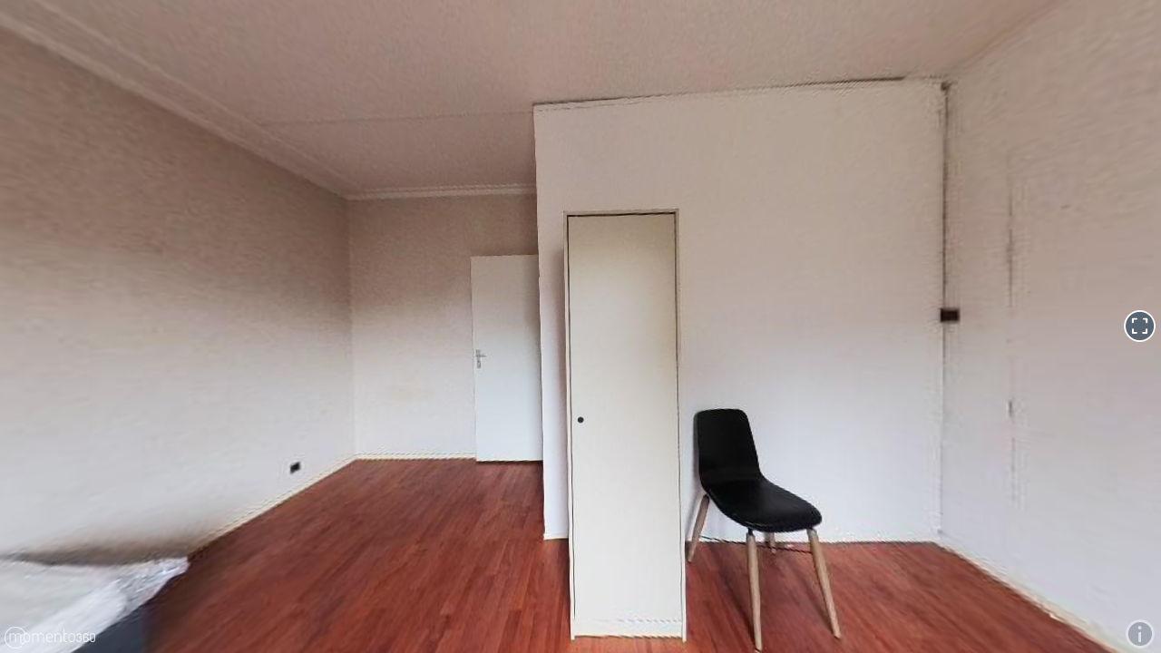

--- FILE ---
content_type: text/css; charset="utf-8"
request_url: https://production-cdn.momento360.com/static/sa/dist/icons.183d10fe358d.css
body_size: 395
content:
/* Generated by grunt-webfont */



@font-face {
	font-family:"icons";
	src:url("icons.b60adce5fdac.eot?be3819cf36cd4238c331a548fc118802");
	src:url("icons.b60adce5fdac.eot?be3819cf36cd4238c331a548fc118802#iefix") format("embedded-opentype"),
		url("icons.af508bd2e60d.woff?be3819cf36cd4238c331a548fc118802") format("woff"),
		url("icons.583ad6f5d0a6.ttf?be3819cf36cd4238c331a548fc118802") format("truetype");
	font-weight:normal;
	font-style:normal;
}

.icon {
	
		font-family:"icons";
	
	display:inline-block;
	line-height:1;
	font-weight:normal;
	font-style:normal;
	speak:none;
	text-decoration:inherit;
	text-transform:none;
	text-rendering:auto;
	-webkit-font-smoothing:antialiased;
	-moz-osx-font-smoothing:grayscale;
}


/* Icons */


.icon-arrow-right:before {
	content:"\f101";
}


.icon-cardboard-circle:before {
	content:"\f102";
}


.icon-cardboard-device:before {
	content:"\f103";
}


.icon-chevron-left-circle:before {
	content:"\f104";
}


.icon-chevron-right-circle:before {
	content:"\f105";
}


.icon-circle-fill:before {
	content:"\f106";
}


.icon-close-circle:before {
	content:"\f107";
}


.icon-close:before {
	content:"\f108";
}


.icon-exclamation-circle:before {
	content:"\f109";
}


.icon-floorplan-circle:before {
	content:"\f10a";
}


.icon-full-screen-circle:before {
	content:"\f10b";
}


.icon-info-button:before {
	content:"\f10c";
}


.icon-play-circle:before {
	content:"\f10d";
}


.icon-repeat:before {
	content:"\f10e";
}


.icon-rotate-new:before {
	content:"\f10f";
}


.icon-rotate:before {
	content:"\f110";
}


.icon-spinner:before {
	content:"\f111";
}


.icon-vertical-ellipsis-circle:before {
	content:"\f112";
}


.icon-vr:before {
	content:"\f113";
}
